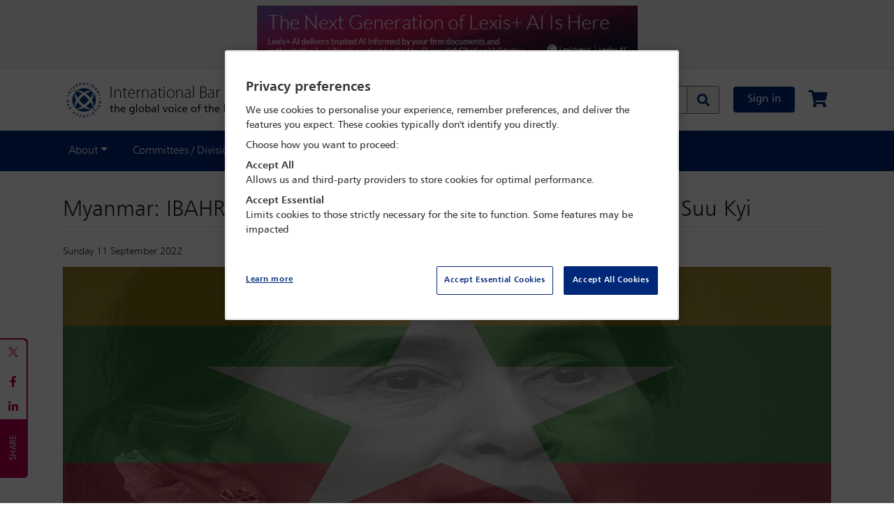

--- FILE ---
content_type: text/css;charset=UTF-8
request_url: https://www.ibanet.org/_ui/responsive/theme-alpha/css/printing.css?v=1474101021
body_size: 227
content:
@media print {

body {
   min-width: 100% !important;
   margin: 0 auto !important;
}


.badge-list{
    page-break-after: always !important;
}
.printOff, .printEdit, .pageBreak, .toast{
    display:none !important;
    visibility: hidden !important;
}
.container {
    min-width: 100%!important;
    margin: 0 !important;
}


.badgeSearchResults .card {
    border: 0;
    display: inline;
}

}
